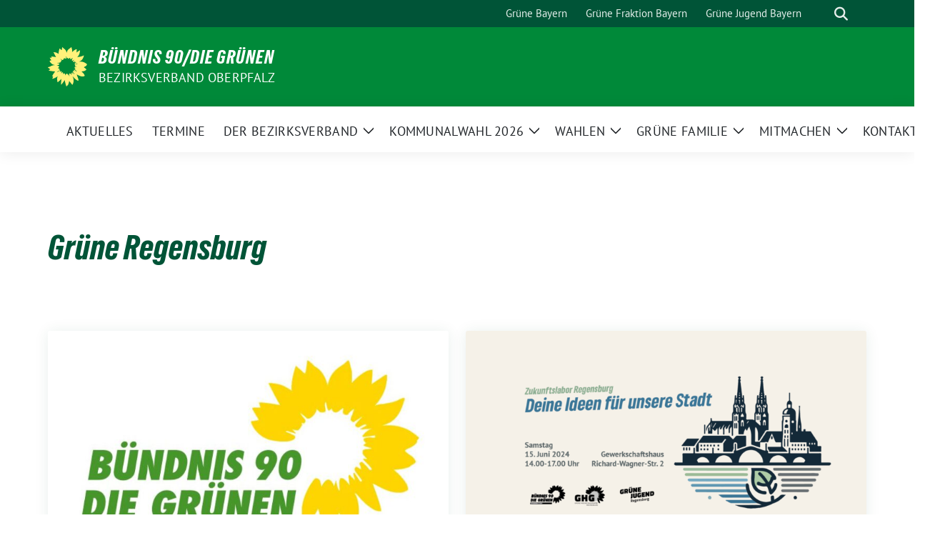

--- FILE ---
content_type: text/html; charset=UTF-8
request_url: https://gruene-oberpfalz.de/tag/gruene-regensburg/
body_size: 13758
content:
<!doctype html>
<html lang="de" class="theme--default">

<head>
	<meta charset="UTF-8">
	<meta name="viewport" content="width=device-width, initial-scale=1">
	<link rel="profile" href="https://gmpg.org/xfn/11">
	
<!-- Facebook Meta Tags -->
<meta property="og:url" content="https://gruene-oberpfalz.de/2024/07/31/regensburger-gruene-moechten-wieder-stefan-schmidt-im-bundestag/">
<meta property="og:type" content="website">
<meta property="og:title" content="Regensburger Grüne möchten wieder Stefan Schmidt im Bundestag">
<meta property="og:description" content="PRESSEMITTEILUNG Der Kreisverband Regensburg-Stadt hat am vergangenen Freitag Stefan Schmidt mit großer Mehrheit das Votum für eine erneute Direktkandidatur zum Deutschen Bundestag erteilt. Die Sprecher*innen Oliver Groth und Helene Sigloch [&hellip;]">
<meta property="og:image" content="https://gruene-oberpfalz.de/wp-content/uploads/sites/2/2024/07/Logo-KV-400x241.jpg">

<!-- Twitter Meta Tags -->
<meta name="twitter:card" content="summary_large_image">
<meta property="twitter:domain" content="https://gruene-oberpfalz.de">
<meta property="twitter:url" content="https://gruene-oberpfalz.de/2024/07/31/regensburger-gruene-moechten-wieder-stefan-schmidt-im-bundestag/">
<meta name="twitter:title" content="Regensburger Grüne möchten wieder Stefan Schmidt im Bundestag">
<meta name="twitter:description" content="PRESSEMITTEILUNG Der Kreisverband Regensburg-Stadt hat am vergangenen Freitag Stefan Schmidt mit großer Mehrheit das Votum für eine erneute Direktkandidatur zum Deutschen Bundestag erteilt. Die Sprecher*innen Oliver Groth und Helene Sigloch [&hellip;]">
<meta name="twitter:image" content="https://gruene-oberpfalz.de/wp-content/uploads/sites/2/2024/07/Logo-KV-400x241.jpg">

<meta property="og:site_name" content="BÜNDNIS 90/DIE GRÜNEN">
<script type="application/ld+json">
			{
			"@context" : "https://schema.org",
			"@type" : "WebSite",
			"name" : "BÜNDNIS 90/DIE GRÜNEN",
			"url" : "https://gruene-oberpfalz.de"
			}
			</script>
	<title>Grüne Regensburg &#8211; BÜNDNIS 90/DIE GRÜNEN</title>
<meta name='robots' content='max-image-preview:large' />
	<style>img:is([sizes="auto" i], [sizes^="auto," i]) { contain-intrinsic-size: 3000px 1500px }</style>
	<link rel="alternate" type="application/rss+xml" title="BÜNDNIS 90/DIE GRÜNEN &raquo; Feed" href="https://gruene-oberpfalz.de/feed/" />
<link rel="alternate" type="application/rss+xml" title="BÜNDNIS 90/DIE GRÜNEN &raquo; Kommentar-Feed" href="https://gruene-oberpfalz.de/comments/feed/" />
<link rel="alternate" type="application/rss+xml" title="BÜNDNIS 90/DIE GRÜNEN &raquo; Grüne Regensburg Schlagwort-Feed" href="https://gruene-oberpfalz.de/tag/gruene-regensburg/feed/" />
<script>
window._wpemojiSettings = {"baseUrl":"https:\/\/s.w.org\/images\/core\/emoji\/16.0.1\/72x72\/","ext":".png","svgUrl":"https:\/\/s.w.org\/images\/core\/emoji\/16.0.1\/svg\/","svgExt":".svg","source":{"concatemoji":"https:\/\/gruene-oberpfalz.de\/wp-includes\/js\/wp-emoji-release.min.js?ver=aa77cbe7486b7fcb54ffaaf7f0e0e845"}};
/*! This file is auto-generated */
!function(s,n){var o,i,e;function c(e){try{var t={supportTests:e,timestamp:(new Date).valueOf()};sessionStorage.setItem(o,JSON.stringify(t))}catch(e){}}function p(e,t,n){e.clearRect(0,0,e.canvas.width,e.canvas.height),e.fillText(t,0,0);var t=new Uint32Array(e.getImageData(0,0,e.canvas.width,e.canvas.height).data),a=(e.clearRect(0,0,e.canvas.width,e.canvas.height),e.fillText(n,0,0),new Uint32Array(e.getImageData(0,0,e.canvas.width,e.canvas.height).data));return t.every(function(e,t){return e===a[t]})}function u(e,t){e.clearRect(0,0,e.canvas.width,e.canvas.height),e.fillText(t,0,0);for(var n=e.getImageData(16,16,1,1),a=0;a<n.data.length;a++)if(0!==n.data[a])return!1;return!0}function f(e,t,n,a){switch(t){case"flag":return n(e,"\ud83c\udff3\ufe0f\u200d\u26a7\ufe0f","\ud83c\udff3\ufe0f\u200b\u26a7\ufe0f")?!1:!n(e,"\ud83c\udde8\ud83c\uddf6","\ud83c\udde8\u200b\ud83c\uddf6")&&!n(e,"\ud83c\udff4\udb40\udc67\udb40\udc62\udb40\udc65\udb40\udc6e\udb40\udc67\udb40\udc7f","\ud83c\udff4\u200b\udb40\udc67\u200b\udb40\udc62\u200b\udb40\udc65\u200b\udb40\udc6e\u200b\udb40\udc67\u200b\udb40\udc7f");case"emoji":return!a(e,"\ud83e\udedf")}return!1}function g(e,t,n,a){var r="undefined"!=typeof WorkerGlobalScope&&self instanceof WorkerGlobalScope?new OffscreenCanvas(300,150):s.createElement("canvas"),o=r.getContext("2d",{willReadFrequently:!0}),i=(o.textBaseline="top",o.font="600 32px Arial",{});return e.forEach(function(e){i[e]=t(o,e,n,a)}),i}function t(e){var t=s.createElement("script");t.src=e,t.defer=!0,s.head.appendChild(t)}"undefined"!=typeof Promise&&(o="wpEmojiSettingsSupports",i=["flag","emoji"],n.supports={everything:!0,everythingExceptFlag:!0},e=new Promise(function(e){s.addEventListener("DOMContentLoaded",e,{once:!0})}),new Promise(function(t){var n=function(){try{var e=JSON.parse(sessionStorage.getItem(o));if("object"==typeof e&&"number"==typeof e.timestamp&&(new Date).valueOf()<e.timestamp+604800&&"object"==typeof e.supportTests)return e.supportTests}catch(e){}return null}();if(!n){if("undefined"!=typeof Worker&&"undefined"!=typeof OffscreenCanvas&&"undefined"!=typeof URL&&URL.createObjectURL&&"undefined"!=typeof Blob)try{var e="postMessage("+g.toString()+"("+[JSON.stringify(i),f.toString(),p.toString(),u.toString()].join(",")+"));",a=new Blob([e],{type:"text/javascript"}),r=new Worker(URL.createObjectURL(a),{name:"wpTestEmojiSupports"});return void(r.onmessage=function(e){c(n=e.data),r.terminate(),t(n)})}catch(e){}c(n=g(i,f,p,u))}t(n)}).then(function(e){for(var t in e)n.supports[t]=e[t],n.supports.everything=n.supports.everything&&n.supports[t],"flag"!==t&&(n.supports.everythingExceptFlag=n.supports.everythingExceptFlag&&n.supports[t]);n.supports.everythingExceptFlag=n.supports.everythingExceptFlag&&!n.supports.flag,n.DOMReady=!1,n.readyCallback=function(){n.DOMReady=!0}}).then(function(){return e}).then(function(){var e;n.supports.everything||(n.readyCallback(),(e=n.source||{}).concatemoji?t(e.concatemoji):e.wpemoji&&e.twemoji&&(t(e.twemoji),t(e.wpemoji)))}))}((window,document),window._wpemojiSettings);
</script>
<style id='wp-emoji-styles-inline-css'>

	img.wp-smiley, img.emoji {
		display: inline !important;
		border: none !important;
		box-shadow: none !important;
		height: 1em !important;
		width: 1em !important;
		margin: 0 0.07em !important;
		vertical-align: -0.1em !important;
		background: none !important;
		padding: 0 !important;
	}
</style>
<link rel='stylesheet' id='wp-block-library-css' href='https://gruene-oberpfalz.de/wp-includes/css/dist/block-library/style.min.css?ver=aa77cbe7486b7fcb54ffaaf7f0e0e845' media='all' />
<style id='global-styles-inline-css'>
:root{--wp--preset--aspect-ratio--square: 1;--wp--preset--aspect-ratio--4-3: 4/3;--wp--preset--aspect-ratio--3-4: 3/4;--wp--preset--aspect-ratio--3-2: 3/2;--wp--preset--aspect-ratio--2-3: 2/3;--wp--preset--aspect-ratio--16-9: 16/9;--wp--preset--aspect-ratio--9-16: 9/16;--wp--preset--color--black: #000000;--wp--preset--color--cyan-bluish-gray: #abb8c3;--wp--preset--color--white: #ffffff;--wp--preset--color--pale-pink: #f78da7;--wp--preset--color--vivid-red: #cf2e2e;--wp--preset--color--luminous-vivid-orange: #ff6900;--wp--preset--color--luminous-vivid-amber: #fcb900;--wp--preset--color--light-green-cyan: #7bdcb5;--wp--preset--color--vivid-green-cyan: #00d084;--wp--preset--color--pale-cyan-blue: #8ed1fc;--wp--preset--color--vivid-cyan-blue: #0693e3;--wp--preset--color--vivid-purple: #9b51e0;--wp--preset--color--himmel: #0BA1DD;--wp--preset--color--tanne: #005437;--wp--preset--color--klee: #008939;--wp--preset--color--klee-700: #006E2E;--wp--preset--color--grashalm: #8ABD24;--wp--preset--color--sonne: #FFF17A;--wp--preset--color--sand: #F5F1E9;--wp--preset--color--gray: #EFF2ED;--wp--preset--gradient--vivid-cyan-blue-to-vivid-purple: linear-gradient(135deg,rgba(6,147,227,1) 0%,rgb(155,81,224) 100%);--wp--preset--gradient--light-green-cyan-to-vivid-green-cyan: linear-gradient(135deg,rgb(122,220,180) 0%,rgb(0,208,130) 100%);--wp--preset--gradient--luminous-vivid-amber-to-luminous-vivid-orange: linear-gradient(135deg,rgba(252,185,0,1) 0%,rgba(255,105,0,1) 100%);--wp--preset--gradient--luminous-vivid-orange-to-vivid-red: linear-gradient(135deg,rgba(255,105,0,1) 0%,rgb(207,46,46) 100%);--wp--preset--gradient--very-light-gray-to-cyan-bluish-gray: linear-gradient(135deg,rgb(238,238,238) 0%,rgb(169,184,195) 100%);--wp--preset--gradient--cool-to-warm-spectrum: linear-gradient(135deg,rgb(74,234,220) 0%,rgb(151,120,209) 20%,rgb(207,42,186) 40%,rgb(238,44,130) 60%,rgb(251,105,98) 80%,rgb(254,248,76) 100%);--wp--preset--gradient--blush-light-purple: linear-gradient(135deg,rgb(255,206,236) 0%,rgb(152,150,240) 100%);--wp--preset--gradient--blush-bordeaux: linear-gradient(135deg,rgb(254,205,165) 0%,rgb(254,45,45) 50%,rgb(107,0,62) 100%);--wp--preset--gradient--luminous-dusk: linear-gradient(135deg,rgb(255,203,112) 0%,rgb(199,81,192) 50%,rgb(65,88,208) 100%);--wp--preset--gradient--pale-ocean: linear-gradient(135deg,rgb(255,245,203) 0%,rgb(182,227,212) 50%,rgb(51,167,181) 100%);--wp--preset--gradient--electric-grass: linear-gradient(135deg,rgb(202,248,128) 0%,rgb(113,206,126) 100%);--wp--preset--gradient--midnight: linear-gradient(135deg,rgb(2,3,129) 0%,rgb(40,116,252) 100%);--wp--preset--font-size--small: 13px;--wp--preset--font-size--medium: clamp(14px, 0.875rem + ((1vw - 3.2px) * 0.682), 20px);--wp--preset--font-size--large: clamp(22.041px, 1.378rem + ((1vw - 3.2px) * 1.586), 36px);--wp--preset--font-size--x-large: clamp(25.014px, 1.563rem + ((1vw - 3.2px) * 1.93), 42px);--wp--preset--font-family--pt-sans: "PT Sans", sans-serif;--wp--preset--font-family--gruenetypeneue: "GruenType Neue", sans-serif;--wp--preset--spacing--20: 0.44rem;--wp--preset--spacing--30: 0.67rem;--wp--preset--spacing--40: 1rem;--wp--preset--spacing--50: 1.5rem;--wp--preset--spacing--60: 2.25rem;--wp--preset--spacing--70: 3.38rem;--wp--preset--spacing--80: 5.06rem;--wp--preset--shadow--natural: 6px 6px 9px rgba(0, 0, 0, 0.2);--wp--preset--shadow--deep: 12px 12px 50px rgba(0, 0, 0, 0.4);--wp--preset--shadow--sharp: 6px 6px 0px rgba(0, 0, 0, 0.2);--wp--preset--shadow--outlined: 6px 6px 0px -3px rgba(255, 255, 255, 1), 6px 6px rgba(0, 0, 0, 1);--wp--preset--shadow--crisp: 6px 6px 0px rgba(0, 0, 0, 1);}:root { --wp--style--global--content-size: 900px;--wp--style--global--wide-size: 1200px; }:where(body) { margin: 0; }.wp-site-blocks > .alignleft { float: left; margin-right: 2em; }.wp-site-blocks > .alignright { float: right; margin-left: 2em; }.wp-site-blocks > .aligncenter { justify-content: center; margin-left: auto; margin-right: auto; }:where(.is-layout-flex){gap: 0.5em;}:where(.is-layout-grid){gap: 0.5em;}.is-layout-flow > .alignleft{float: left;margin-inline-start: 0;margin-inline-end: 2em;}.is-layout-flow > .alignright{float: right;margin-inline-start: 2em;margin-inline-end: 0;}.is-layout-flow > .aligncenter{margin-left: auto !important;margin-right: auto !important;}.is-layout-constrained > .alignleft{float: left;margin-inline-start: 0;margin-inline-end: 2em;}.is-layout-constrained > .alignright{float: right;margin-inline-start: 2em;margin-inline-end: 0;}.is-layout-constrained > .aligncenter{margin-left: auto !important;margin-right: auto !important;}.is-layout-constrained > :where(:not(.alignleft):not(.alignright):not(.alignfull)){max-width: var(--wp--style--global--content-size);margin-left: auto !important;margin-right: auto !important;}.is-layout-constrained > .alignwide{max-width: var(--wp--style--global--wide-size);}body .is-layout-flex{display: flex;}.is-layout-flex{flex-wrap: wrap;align-items: center;}.is-layout-flex > :is(*, div){margin: 0;}body .is-layout-grid{display: grid;}.is-layout-grid > :is(*, div){margin: 0;}body{font-family: var(--wp--preset--font-family--pt-sans);font-weight: 400;padding-top: 0px;padding-right: 0px;padding-bottom: 0px;padding-left: 0px;}a:where(:not(.wp-element-button)){text-decoration: underline;}h1{color: var(--wp--preset--color--tanne);font-family: var(--wp--preset--font-family--gruenetypeneue);font-weight: 400;}h2{font-family: var(--wp--preset--font-family--gruenetypeneue);font-weight: 400;}:root :where(.wp-element-button, .wp-block-button__link){background-color: #32373c;border-width: 0;color: #fff;font-family: inherit;font-size: inherit;line-height: inherit;padding: calc(0.667em + 2px) calc(1.333em + 2px);text-decoration: none;}.has-black-color{color: var(--wp--preset--color--black) !important;}.has-cyan-bluish-gray-color{color: var(--wp--preset--color--cyan-bluish-gray) !important;}.has-white-color{color: var(--wp--preset--color--white) !important;}.has-pale-pink-color{color: var(--wp--preset--color--pale-pink) !important;}.has-vivid-red-color{color: var(--wp--preset--color--vivid-red) !important;}.has-luminous-vivid-orange-color{color: var(--wp--preset--color--luminous-vivid-orange) !important;}.has-luminous-vivid-amber-color{color: var(--wp--preset--color--luminous-vivid-amber) !important;}.has-light-green-cyan-color{color: var(--wp--preset--color--light-green-cyan) !important;}.has-vivid-green-cyan-color{color: var(--wp--preset--color--vivid-green-cyan) !important;}.has-pale-cyan-blue-color{color: var(--wp--preset--color--pale-cyan-blue) !important;}.has-vivid-cyan-blue-color{color: var(--wp--preset--color--vivid-cyan-blue) !important;}.has-vivid-purple-color{color: var(--wp--preset--color--vivid-purple) !important;}.has-himmel-color{color: var(--wp--preset--color--himmel) !important;}.has-tanne-color{color: var(--wp--preset--color--tanne) !important;}.has-klee-color{color: var(--wp--preset--color--klee) !important;}.has-klee-700-color{color: var(--wp--preset--color--klee-700) !important;}.has-grashalm-color{color: var(--wp--preset--color--grashalm) !important;}.has-sonne-color{color: var(--wp--preset--color--sonne) !important;}.has-sand-color{color: var(--wp--preset--color--sand) !important;}.has-gray-color{color: var(--wp--preset--color--gray) !important;}.has-black-background-color{background-color: var(--wp--preset--color--black) !important;}.has-cyan-bluish-gray-background-color{background-color: var(--wp--preset--color--cyan-bluish-gray) !important;}.has-white-background-color{background-color: var(--wp--preset--color--white) !important;}.has-pale-pink-background-color{background-color: var(--wp--preset--color--pale-pink) !important;}.has-vivid-red-background-color{background-color: var(--wp--preset--color--vivid-red) !important;}.has-luminous-vivid-orange-background-color{background-color: var(--wp--preset--color--luminous-vivid-orange) !important;}.has-luminous-vivid-amber-background-color{background-color: var(--wp--preset--color--luminous-vivid-amber) !important;}.has-light-green-cyan-background-color{background-color: var(--wp--preset--color--light-green-cyan) !important;}.has-vivid-green-cyan-background-color{background-color: var(--wp--preset--color--vivid-green-cyan) !important;}.has-pale-cyan-blue-background-color{background-color: var(--wp--preset--color--pale-cyan-blue) !important;}.has-vivid-cyan-blue-background-color{background-color: var(--wp--preset--color--vivid-cyan-blue) !important;}.has-vivid-purple-background-color{background-color: var(--wp--preset--color--vivid-purple) !important;}.has-himmel-background-color{background-color: var(--wp--preset--color--himmel) !important;}.has-tanne-background-color{background-color: var(--wp--preset--color--tanne) !important;}.has-klee-background-color{background-color: var(--wp--preset--color--klee) !important;}.has-klee-700-background-color{background-color: var(--wp--preset--color--klee-700) !important;}.has-grashalm-background-color{background-color: var(--wp--preset--color--grashalm) !important;}.has-sonne-background-color{background-color: var(--wp--preset--color--sonne) !important;}.has-sand-background-color{background-color: var(--wp--preset--color--sand) !important;}.has-gray-background-color{background-color: var(--wp--preset--color--gray) !important;}.has-black-border-color{border-color: var(--wp--preset--color--black) !important;}.has-cyan-bluish-gray-border-color{border-color: var(--wp--preset--color--cyan-bluish-gray) !important;}.has-white-border-color{border-color: var(--wp--preset--color--white) !important;}.has-pale-pink-border-color{border-color: var(--wp--preset--color--pale-pink) !important;}.has-vivid-red-border-color{border-color: var(--wp--preset--color--vivid-red) !important;}.has-luminous-vivid-orange-border-color{border-color: var(--wp--preset--color--luminous-vivid-orange) !important;}.has-luminous-vivid-amber-border-color{border-color: var(--wp--preset--color--luminous-vivid-amber) !important;}.has-light-green-cyan-border-color{border-color: var(--wp--preset--color--light-green-cyan) !important;}.has-vivid-green-cyan-border-color{border-color: var(--wp--preset--color--vivid-green-cyan) !important;}.has-pale-cyan-blue-border-color{border-color: var(--wp--preset--color--pale-cyan-blue) !important;}.has-vivid-cyan-blue-border-color{border-color: var(--wp--preset--color--vivid-cyan-blue) !important;}.has-vivid-purple-border-color{border-color: var(--wp--preset--color--vivid-purple) !important;}.has-himmel-border-color{border-color: var(--wp--preset--color--himmel) !important;}.has-tanne-border-color{border-color: var(--wp--preset--color--tanne) !important;}.has-klee-border-color{border-color: var(--wp--preset--color--klee) !important;}.has-klee-700-border-color{border-color: var(--wp--preset--color--klee-700) !important;}.has-grashalm-border-color{border-color: var(--wp--preset--color--grashalm) !important;}.has-sonne-border-color{border-color: var(--wp--preset--color--sonne) !important;}.has-sand-border-color{border-color: var(--wp--preset--color--sand) !important;}.has-gray-border-color{border-color: var(--wp--preset--color--gray) !important;}.has-vivid-cyan-blue-to-vivid-purple-gradient-background{background: var(--wp--preset--gradient--vivid-cyan-blue-to-vivid-purple) !important;}.has-light-green-cyan-to-vivid-green-cyan-gradient-background{background: var(--wp--preset--gradient--light-green-cyan-to-vivid-green-cyan) !important;}.has-luminous-vivid-amber-to-luminous-vivid-orange-gradient-background{background: var(--wp--preset--gradient--luminous-vivid-amber-to-luminous-vivid-orange) !important;}.has-luminous-vivid-orange-to-vivid-red-gradient-background{background: var(--wp--preset--gradient--luminous-vivid-orange-to-vivid-red) !important;}.has-very-light-gray-to-cyan-bluish-gray-gradient-background{background: var(--wp--preset--gradient--very-light-gray-to-cyan-bluish-gray) !important;}.has-cool-to-warm-spectrum-gradient-background{background: var(--wp--preset--gradient--cool-to-warm-spectrum) !important;}.has-blush-light-purple-gradient-background{background: var(--wp--preset--gradient--blush-light-purple) !important;}.has-blush-bordeaux-gradient-background{background: var(--wp--preset--gradient--blush-bordeaux) !important;}.has-luminous-dusk-gradient-background{background: var(--wp--preset--gradient--luminous-dusk) !important;}.has-pale-ocean-gradient-background{background: var(--wp--preset--gradient--pale-ocean) !important;}.has-electric-grass-gradient-background{background: var(--wp--preset--gradient--electric-grass) !important;}.has-midnight-gradient-background{background: var(--wp--preset--gradient--midnight) !important;}.has-small-font-size{font-size: var(--wp--preset--font-size--small) !important;}.has-medium-font-size{font-size: var(--wp--preset--font-size--medium) !important;}.has-large-font-size{font-size: var(--wp--preset--font-size--large) !important;}.has-x-large-font-size{font-size: var(--wp--preset--font-size--x-large) !important;}.has-pt-sans-font-family{font-family: var(--wp--preset--font-family--pt-sans) !important;}.has-gruenetypeneue-font-family{font-family: var(--wp--preset--font-family--gruenetypeneue) !important;}
:root :where(.wp-block-button .wp-block-button__link){background-color: var(--wp--preset--color--klee);color: var(--wp--preset--color--white);}
:where(.wp-block-post-template.is-layout-flex){gap: 1.25em;}:where(.wp-block-post-template.is-layout-grid){gap: 1.25em;}
:where(.wp-block-columns.is-layout-flex){gap: 2em;}:where(.wp-block-columns.is-layout-grid){gap: 2em;}
:root :where(.wp-block-pullquote){font-size: clamp(0.984em, 0.984rem + ((1vw - 0.2em) * 0.938), 1.5em);line-height: 1.6;}
:root :where(.wp-block-heading){font-weight: 400;}
</style>
<link rel='stylesheet' id='contact-form-7-css' href='https://gruene-oberpfalz.de/wp-content/plugins/contact-form-7/includes/css/styles.css?ver=6.1.3' media='all' />
<link rel='stylesheet' id='sunflower-style-css' href='https://gruene-oberpfalz.de/wp-content/themes/sunflower/style.css?ver=2.2.13' media='all' />
<link rel='stylesheet' id='child-style-css' href='https://gruene-oberpfalz.de/wp-content/themes/sunflower-child/style.css?ver=1.0.0' media='all' />
<link rel='stylesheet' id='lightbox-css' href='https://gruene-oberpfalz.de/wp-content/themes/sunflower/assets/vndr/lightbox2/dist/css/lightbox.min.css?ver=4.3.0' media='all' />
<script src="https://gruene-oberpfalz.de/wp-includes/js/jquery/jquery.min.js?ver=3.7.1" id="jquery-core-js"></script>
<script src="https://gruene-oberpfalz.de/wp-includes/js/jquery/jquery-migrate.min.js?ver=3.4.1" id="jquery-migrate-js"></script>
<link rel="https://api.w.org/" href="https://gruene-oberpfalz.de/wp-json/" /><link rel="alternate" title="JSON" type="application/json" href="https://gruene-oberpfalz.de/wp-json/wp/v2/tags/89" /><link rel="EditURI" type="application/rsd+xml" title="RSD" href="https://gruene-oberpfalz.de/xmlrpc.php?rsd" />
<style class='wp-fonts-local'>
@font-face{font-family:"PT Sans";font-style:normal;font-weight:400;font-display:fallback;src:url('https://gruene-oberpfalz.de/wp-content/themes/sunflower/assets/fonts/pt-sans-v17-latin_latin-ext-regular.woff2') format('woff2'), url('https://gruene-oberpfalz.de/wp-content/themes/sunflower/assets/fonts/pt-sans-v17-latin_latin-ext-regular.ttf') format('truetype');font-stretch:normal;}
@font-face{font-family:"PT Sans";font-style:italic;font-weight:400;font-display:fallback;src:url('https://gruene-oberpfalz.de/wp-content/themes/sunflower/assets/fonts/pt-sans-v17-latin_latin-ext-italic.woff2') format('woff2'), url('https://gruene-oberpfalz.de/wp-content/themes/sunflower/assets/fonts/pt-sans-v17-latin_latin-ext-italic.ttf') format('truetype');font-stretch:normal;}
@font-face{font-family:"PT Sans";font-style:normal;font-weight:700;font-display:fallback;src:url('https://gruene-oberpfalz.de/wp-content/themes/sunflower/assets/fonts/pt-sans-v17-latin_latin-ext-700.woff2') format('woff2'), url('https://gruene-oberpfalz.de/wp-content/themes/sunflower/assets/fonts/pt-sans-v17-latin_latin-ext-700.ttf') format('truetype');font-stretch:normal;}
@font-face{font-family:"PT Sans";font-style:italic;font-weight:700;font-display:fallback;src:url('https://gruene-oberpfalz.de/wp-content/themes/sunflower/assets/fonts/pt-sans-v17-latin_latin-ext-700italic.woff2') format('woff2'), url('https://gruene-oberpfalz.de/wp-content/themes/sunflower/assets/fonts/pt-sans-v17-latin_latin-ext-700italic.ttf') format('truetype');font-stretch:normal;}
@font-face{font-family:"GruenType Neue";font-style:normal;font-weight:400;font-display:block;src:url('https://gruene-oberpfalz.de/wp-content/themes/sunflower/assets/fonts/GrueneTypeNeue-Regular.woff2') format('woff2'), url('https://gruene-oberpfalz.de/wp-content/themes/sunflower/assets/fonts/GrueneTypeNeue-Regular.woff') format('woff');font-stretch:normal;}
</style>
<link rel="icon" href="https://gruene-oberpfalz.de/wp-content/themes/sunflower/assets/img/favicon.ico" sizes="32x32" />
<link rel="icon" href="https://gruene-oberpfalz.de/wp-content/themes/sunflower/assets/img/sunflower-192.png" sizes="192x192" />
<link rel="apple-touch-icon" href="https://gruene-oberpfalz.de/wp-content/themes/sunflower/assets/img/sunflower-180.png" />
<meta name="msapplication-TileImage" content="https://gruene-oberpfalz.de/wp-content/themes/sunflower/assets/img/sunflower-270.png" />
</head>

<body data-rsssl=1 class="archive tag tag-gruene-regensburg tag-89 wp-embed-responsive wp-theme-sunflower wp-child-theme-sunflower-child hfeed">
		<div id="page" class="site">
		<a class="skip-link screen-reader-text" href="#primary">Weiter zum Inhalt</a>

		<header id="masthead" class="site-header">

		<nav class="navbar navbar-top d-none d-lg-block navbar-expand-lg navbar-dark p-0 topmenu">
			<div class="container">
				<button class="navbar-toggler" type="button" data-bs-toggle="collapse" data-bs-target="#topmenu-container" aria-controls="topmenu-container" aria-expanded="false" aria-label="Toggle navigation">
					<span class="navbar-toggler-icon"></span>
				</button>
				<div class="collapse navbar-collapse justify-content-between" id="topmenu-container">
					<div class="social-media-profiles d-none d-md-flex"></div>						<div class="d-flex">
							<ul id="topmenu" class="navbar-nav small" itemscope itemtype="http://www.schema.org/SiteNavigationElement"><li  id="menu-item-7977" class="menu-item menu-item-type-custom menu-item-object-custom menu-item-7977 nav-item"><a itemprop="url" href="https://www.gruene-bayern.de/" class="nav-link"><span itemprop="name">Grüne Bayern</span></a></li>
<li  id="menu-item-7978" class="menu-item menu-item-type-custom menu-item-object-custom menu-item-7978 nav-item"><a itemprop="url" href="https://www.gruene-fraktion-bayern.de/" class="nav-link"><span itemprop="name">Grüne Fraktion Bayern</span></a></li>
<li  id="menu-item-7979" class="menu-item menu-item-type-custom menu-item-object-custom menu-item-7979 nav-item"><a itemprop="url" href="https://gruene-jugend-bayern.de/" class="nav-link"><span itemprop="name">Grüne Jugend Bayern</span></a></li>
</ul>							<form class="form-inline my-2 my-md-0 search d-flex" action="https://gruene-oberpfalz.de">
								<label for="topbar-search" class="visually-hidden">Suche</label>
								<input id="topbar-search" class="form-control form-control-sm topbar-search-q" name="s" type="text" placeholder="Suche" aria-label="Suche"
									value=""
								>
								<input type="submit" class="d-none" value="Suche" aria-label="Suche">
							</form>
							<button class="show-search me-3" title="zeige Suche" aria-label="zeige Suche">
								<i class="fas fa-search"></i>
							</button>
						</div>
				</div>
			</div>
		</nav>

		<div class="container-fluid bloginfo bg-primary">
			<div class="container d-flex align-items-center">
				<div class="img-container
				sunflower-logo				">
					<a href="https://gruene-oberpfalz.de" rel="home" aria-current="page" title="BÜNDNIS 90/DIE GRÜNEN"><img src="https://gruene-oberpfalz.de/wp-content/themes/sunflower/assets/img/sunflower.svg" class="" alt="Logo"></a>				</div>
				<div>
					<a href="https://gruene-oberpfalz.de" class="d-block h5 text-white bloginfo-name no-link">
						BÜNDNIS 90/DIE GRÜNEN					</a>
					<a href="https://gruene-oberpfalz.de" class="d-block text-white mb-0 bloginfo-description no-link">
						Bezirksverband Oberpfalz					</a>
				</div>
			</div>
		</div>

</header><!-- #masthead -->

		<div id="navbar-sticky-detector"></div>
	<nav class="navbar navbar-main navbar-expand-lg navbar-light bg-white">
		<div class="container">
			<a class="navbar-brand" href="https://gruene-oberpfalz.de"><img src="https://gruene-oberpfalz.de/wp-content/themes/sunflower/assets/img/sunflower.svg" class="sunflower-logo" alt="Sonnenblume - Logo" title="BÜNDNIS 90/DIE GRÜNEN"></a>			
			

			<button class="navbar-toggler collapsed" type="button" data-bs-toggle="collapse" data-bs-target="#mainmenu-container" aria-controls="mainmenu" aria-expanded="false" aria-label="Toggle navigation">
				<i class="fas fa-times close"></i>
				<i class="fas fa-bars open"></i>
			</button>

			<div class="collapse navbar-collapse" id="mainmenu-container">
				<ul id="mainmenu" class="navbar-nav mr-auto" itemscope itemtype="http://www.schema.org/SiteNavigationElement"><li  id="menu-item-10448" class="menu-item menu-item-type-post_type menu-item-object-page menu-item-10448 nav-item"><a itemprop="url" href="https://gruene-oberpfalz.de/aktuelles/" class="nav-link"><span itemprop="name">Aktuelles</span></a></li>
<li  id="menu-item-10275" class="menu-item menu-item-type-custom menu-item-object-custom menu-item-10275 nav-item"><a itemprop="url" href="https://gruene-oberpfalz.de/termine/" class="nav-link"><span itemprop="name">Termine</span></a></li>
<li  id="menu-item-10441" class="menu-item menu-item-type-post_type menu-item-object-page menu-item-has-children dropdown menu-item-10441 nav-item"><a href="https://gruene-oberpfalz.de/partei-strukturen/" data-toggle="dropdown" aria-expanded="false" class="dropdown-toggle nav-link" id="menu-item-dropdown-10441"><span itemprop="name">Der Bezirksverband</span></a>
					<button class="toggle submenu-expand submenu-opener" data-toggle-target="dropdown" data-bs-toggle="dropdown" aria-expanded="false">
						<span class="screen-reader-text">Zeige Untermenü</span>
					</button>
<div class="dropdown-menu dropdown-menu-level-0"><ul aria-labelledby="menu-item-dropdown-10441">
	<li  id="menu-item-64" class="menu-item menu-item-type-post_type menu-item-object-page menu-item-64 nav-item"><a itemprop="url" href="https://gruene-oberpfalz.de/beispiel-seite/vorstand/" class="dropdown-item"><span itemprop="name">Bezirksvorstand</span></a></li>
	<li  id="menu-item-62" class="menu-item menu-item-type-post_type menu-item-object-page menu-item-62 nav-item"><a itemprop="url" href="https://gruene-oberpfalz.de/beispiel-seite/mandatstraeger/" class="dropdown-item"><span itemprop="name">Mandatsträger*innen aus der Oberpfalz</span></a></li>
	<li  id="menu-item-9545" class="menu-item menu-item-type-post_type menu-item-object-page menu-item-9545 nav-item"><a itemprop="url" href="https://gruene-oberpfalz.de/kreisverbaende-2/" class="dropdown-item"><span itemprop="name">Unsere Kreisverbände</span></a></li>
	<li  id="menu-item-2387" class="menu-item menu-item-type-post_type menu-item-object-page menu-item-2387 nav-item"><a itemprop="url" href="https://gruene-oberpfalz.de/satzung/" class="dropdown-item"><span itemprop="name">Satzung</span></a></li>
</ul></div>
</li>
<li  id="menu-item-10442" class="menu-item menu-item-type-post_type menu-item-object-page menu-item-has-children dropdown menu-item-10442 nav-item"><a href="https://gruene-oberpfalz.de/kommunalwahl-2026/" data-toggle="dropdown" aria-expanded="false" class="dropdown-toggle nav-link" id="menu-item-dropdown-10442"><span itemprop="name">Kommunalwahl 2026</span></a>
					<button class="toggle submenu-expand submenu-opener" data-toggle-target="dropdown" data-bs-toggle="dropdown" aria-expanded="false">
						<span class="screen-reader-text">Zeige Untermenü</span>
					</button>
<div class="dropdown-menu dropdown-menu-level-0"><ul aria-labelledby="menu-item-dropdown-10442">
	<li  id="menu-item-9940" class="menu-item menu-item-type-post_type menu-item-object-page menu-item-9940 nav-item"><a itemprop="url" href="https://gruene-oberpfalz.de/wahlen/kommunalwahl-2026/" class="dropdown-item"><span itemprop="name">Mach mit!</span></a></li>
	<li  id="menu-item-10452" class="menu-item menu-item-type-post_type menu-item-object-page menu-item-10452 nav-item"><a itemprop="url" href="https://gruene-oberpfalz.de/spitzenkandidatinnen/" class="dropdown-item"><span itemprop="name">Spitzenkandidat*innen</span></a></li>
</ul></div>
</li>
<li  id="menu-item-7490" class="menu-item menu-item-type-post_type menu-item-object-page menu-item-has-children dropdown menu-item-7490 nav-item"><a href="https://gruene-oberpfalz.de/wahlen/" data-toggle="dropdown" aria-expanded="false" class="dropdown-toggle nav-link" id="menu-item-dropdown-7490"><span itemprop="name">Wahlen</span></a>
					<button class="toggle submenu-expand submenu-opener" data-toggle-target="dropdown" data-bs-toggle="dropdown" aria-expanded="false">
						<span class="screen-reader-text">Zeige Untermenü</span>
					</button>
<div class="dropdown-menu dropdown-menu-level-0"><ul aria-labelledby="menu-item-dropdown-7490">
	<li  id="menu-item-9496" class="menu-item menu-item-type-post_type menu-item-object-page menu-item-9496 nav-item"><a itemprop="url" href="https://gruene-oberpfalz.de/wahlen/bundestagwahl-2025/" class="dropdown-item"><span itemprop="name">Bundestagswahl 2025</span></a></li>
	<li  id="menu-item-7492" class="menu-item menu-item-type-post_type menu-item-object-page menu-item-7492 nav-item"><a itemprop="url" href="https://gruene-oberpfalz.de/wahlen/landtagswahl-2023/" class="dropdown-item"><span itemprop="name">Landtagswahl 2023</span></a></li>
	<li  id="menu-item-7491" class="menu-item menu-item-type-post_type menu-item-object-page menu-item-7491 nav-item"><a itemprop="url" href="https://gruene-oberpfalz.de/wahlen/bezirkstagswahl-2023/" class="dropdown-item"><span itemprop="name">Bezirkswahl 2023</span></a></li>
	<li  id="menu-item-7493" class="menu-item menu-item-type-post_type menu-item-object-page menu-item-7493 nav-item"><a itemprop="url" href="https://gruene-oberpfalz.de/wahlen/bundestagswahl-2021/" class="dropdown-item"><span itemprop="name">Bundestagswahl 2021</span></a></li>
</ul></div>
</li>
<li  id="menu-item-10440" class="menu-item menu-item-type-post_type menu-item-object-page menu-item-has-children dropdown menu-item-10440 nav-item"><a href="https://gruene-oberpfalz.de/gruene-familie/" data-toggle="dropdown" aria-expanded="false" class="dropdown-toggle nav-link" id="menu-item-dropdown-10440"><span itemprop="name">Grüne Familie</span></a>
					<button class="toggle submenu-expand submenu-opener" data-toggle-target="dropdown" data-bs-toggle="dropdown" aria-expanded="false">
						<span class="screen-reader-text">Zeige Untermenü</span>
					</button>
<div class="dropdown-menu dropdown-menu-level-0"><ul aria-labelledby="menu-item-dropdown-10440">
	<li  id="menu-item-65" class="menu-item menu-item-type-custom menu-item-object-custom menu-item-65 nav-item"><a itemprop="url" href="http://www.gj-ostbayern.de" class="dropdown-item"><span itemprop="name">Grüne Jugend</span></a></li>
	<li  id="menu-item-66" class="menu-item menu-item-type-custom menu-item-object-custom menu-item-66 nav-item"><a itemprop="url" href="https://www.gruene-bayern.de/" class="dropdown-item"><span itemprop="name">Grüne Bayern</span></a></li>
	<li  id="menu-item-67" class="menu-item menu-item-type-custom menu-item-object-custom menu-item-67 nav-item"><a itemprop="url" href="https://www.gruene.de" class="dropdown-item"><span itemprop="name">Grüne Bund</span></a></li>
	<li  id="menu-item-68" class="menu-item menu-item-type-custom menu-item-object-custom menu-item-68 nav-item"><a itemprop="url" href="https://www.gruene.de/europa" class="dropdown-item"><span itemprop="name">Grüne Europa</span></a></li>
</ul></div>
</li>
<li  id="menu-item-10445" class="menu-item menu-item-type-post_type menu-item-object-page menu-item-has-children dropdown menu-item-10445 nav-item"><a href="https://gruene-oberpfalz.de/mitmachen-2/" data-toggle="dropdown" aria-expanded="false" class="dropdown-toggle nav-link" id="menu-item-dropdown-10445"><span itemprop="name">Mitmachen</span></a>
					<button class="toggle submenu-expand submenu-opener" data-toggle-target="dropdown" data-bs-toggle="dropdown" aria-expanded="false">
						<span class="screen-reader-text">Zeige Untermenü</span>
					</button>
<div class="dropdown-menu dropdown-menu-level-0"><ul aria-labelledby="menu-item-dropdown-10445">
	<li  id="menu-item-9702" class="menu-item menu-item-type-post_type menu-item-object-page menu-item-9702 nav-item"><a itemprop="url" href="https://gruene-oberpfalz.de/bildungsangebote/" class="dropdown-item"><span itemprop="name">Bildungsangebote</span></a></li>
	<li  id="menu-item-59" class="menu-item menu-item-type-post_type menu-item-object-page menu-item-59 nav-item"><a itemprop="url" href="https://gruene-oberpfalz.de/mitmachen/mitglied-werden/" class="dropdown-item"><span itemprop="name">Mitglied werden</span></a></li>
</ul></div>
</li>
<li  id="menu-item-1744" class="menu-item menu-item-type-post_type menu-item-object-page menu-item-1744 nav-item"><a itemprop="url" href="https://gruene-oberpfalz.de/geschaeftsstelle/" class="nav-link"><span itemprop="name">Kontakt</span></a></li>
</ul>
				<form class="form-inline my-2 mb-2 search d-block d-lg-none" action="https://gruene-oberpfalz.de">
					<input class="form-control form-control-sm topbar-search-q" name="s" type="text" placeholder="Suche" aria-label="Suche"
						value=""
					>
					<input type="submit" class="d-none" value="Suche" aria-label="Suche">

				</form>
			</div>
		</div>
	</nav>
	<div id="content" class="container">
		<div class="row">
			<div class="col-12">
				<main id="primary" class="site-main archive">
					
						<header class="page-header">
						<h1 class="page-title">Grüne Regensburg</h1>						</header><!-- .page-header -->

						
						<div class="archive-loop row" data-masonry='{"percentPosition": true }'>
								<div class="col-md-6">
<article id="post-9223" class="bg-white mb-4 has-shadow post-9223 post type-post status-publish format-standard has-post-thumbnail hentry category-allgemein tag-btw-2025 tag-gruene-regensburg tag-mdb-stefan-schmidt">
	<div class="">
					<div class="">
				<a href="https://gruene-oberpfalz.de/2024/07/31/regensburger-gruene-moechten-wieder-stefan-schmidt-im-bundestag/" aria-label="Post Thumbnail" rel="bookmark">
								<img width="768" height="463" src="https://gruene-oberpfalz.de/wp-content/uploads/sites/2/2024/07/Logo-KV-768x463.jpg" class="post-thumbnail wp-post-image" alt="Regensburger Grüne möchten wieder Stefan Schmidt im Bundestag" />

							</a>
			</div>
					<div class="p-45">
			<header class="entry-header mb-2">
								<h2 class="card-title h4 mb-3"><a href="https://gruene-oberpfalz.de/2024/07/31/regensburger-gruene-moechten-wieder-stefan-schmidt-im-bundestag/" rel="bookmark">Regensburger Grüne möchten wieder Stefan Schmidt im Bundestag</a></h2>					<div class="entry-meta mb-3">
						<span class="posted-on"><time class="entry-date published updated" datetime="2024-07-31T13:02:19+02:00">2024-07-31</time></span>					</div><!-- .entry-meta -->
								</header><!-- .entry-header -->

			<div class="entry-content">
				<a href="https://gruene-oberpfalz.de/2024/07/31/regensburger-gruene-moechten-wieder-stefan-schmidt-im-bundestag/" rel="bookmark">
				<p>PRESSEMITTEILUNG Der Kreisverband Regensburg-Stadt hat am vergangenen Freitag Stefan Schmidt mit großer Mehrheit das Votum für eine erneute Direktkandidatur zum Deutschen Bundestag erteilt. Die Sprecher*innen Oliver Groth und Helene Sigloch [&hellip;]</p>
				</a>
			</div><!-- .entry-content -->

			<footer class="entry-footer">
							<div class="d-flex mt-2 mb-2">
								<div>
		<span class="cat-links small"><a href="https://gruene-oberpfalz.de/category/allgemein/" rel="category tag">Allgemein</a></span><br><span class="tags-links small"><a href="https://gruene-oberpfalz.de/tag/btw-2025/" rel="tag">BTW 2025</a>, <a href="https://gruene-oberpfalz.de/tag/gruene-regensburg/" rel="tag">Grüne Regensburg</a>, <a href="https://gruene-oberpfalz.de/tag/mdb-stefan-schmidt/" rel="tag">MdB Stefan Schmidt</a></span>
				</div>
			</div>
		
				<div class="d-flex flex-row-reverse">
					<a href="https://gruene-oberpfalz.de/2024/07/31/regensburger-gruene-moechten-wieder-stefan-schmidt-im-bundestag/" rel="bookmark" class="continue-reading">
					weiterlesen				</a>
				</div>
			</footer><!-- .entry-footer -->
		</div>
	</div>
</article><!-- #post-9223 -->
</div><div class="col-md-6">
<article id="post-9149" class="bg-white mb-4 has-shadow post-9149 post type-post status-publish format-standard has-post-thumbnail hentry category-allgemein tag-gruene-regensburg">
	<div class="">
					<div class="">
				<a href="https://gruene-oberpfalz.de/2024/06/06/zukunftslabor-regensburg-deine-ideen-fuer-unsere-stadt/" aria-label="Post Thumbnail" rel="bookmark">
								<img width="768" height="432" src="https://gruene-oberpfalz.de/wp-content/uploads/sites/2/2024/06/Zukunftslabor-event.png-768x432.webp" class="post-thumbnail wp-post-image" alt="Zukunftslabor Regensburg: Deine Ideen für unsere Stadt!" />

							</a>
			</div>
					<div class="p-45">
			<header class="entry-header mb-2">
								<h2 class="card-title h4 mb-3"><a href="https://gruene-oberpfalz.de/2024/06/06/zukunftslabor-regensburg-deine-ideen-fuer-unsere-stadt/" rel="bookmark">Zukunftslabor Regensburg: Deine Ideen für unsere Stadt!</a></h2>					<div class="entry-meta mb-3">
						<span class="posted-on"><time class="entry-date published" datetime="2024-06-06T11:23:58+02:00">2024-06-06</time><time class="updated" datetime="2024-07-19T12:24:09+02:00">2024-07-19</time></span>					</div><!-- .entry-meta -->
								</header><!-- .entry-header -->

			<div class="entry-content">
				<a href="https://gruene-oberpfalz.de/2024/06/06/zukunftslabor-regensburg-deine-ideen-fuer-unsere-stadt/" rel="bookmark">
				<p>Bist du bereit, Regensburg mitzugestalten? Am 15. Juni laden wir dich ab 14 Uhr ein, gemeinsam mit uns Regensburgs Zukunft zu gestalten. Von Mobilität bis Statteilkultur, von Klimaschutz bis Demokratie – [&hellip;]</p>
				</a>
			</div><!-- .entry-content -->

			<footer class="entry-footer">
							<div class="d-flex mt-2 mb-2">
								<div>
		<span class="cat-links small"><a href="https://gruene-oberpfalz.de/category/allgemein/" rel="category tag">Allgemein</a></span><br><span class="tags-links small"><a href="https://gruene-oberpfalz.de/tag/gruene-regensburg/" rel="tag">Grüne Regensburg</a></span>
				</div>
			</div>
		
				<div class="d-flex flex-row-reverse">
					<a href="https://gruene-oberpfalz.de/2024/06/06/zukunftslabor-regensburg-deine-ideen-fuer-unsere-stadt/" rel="bookmark" class="continue-reading">
					weiterlesen				</a>
				</div>
			</footer><!-- .entry-footer -->
		</div>
	</div>
</article><!-- #post-9149 -->
</div><div class="col-md-6">
<article id="post-9083" class="bg-white mb-4 has-shadow post-9083 post type-post status-publish format-standard hentry category-allgemein tag-andie-woerle tag-europawahlen tag-gruene-regensburg tag-mdep-katrin-langensiepen">
	<div class="">
				<div class="p-45">
			<header class="entry-header mb-2">
								<h2 class="card-title h4 mb-3"><a href="https://gruene-oberpfalz.de/2024/05/07/esc-watchparty/" rel="bookmark">ESC-Watchparty</a></h2>					<div class="entry-meta mb-3">
						<span class="posted-on"><time class="entry-date published" datetime="2024-05-07T10:10:17+02:00">2024-05-07</time><time class="updated" datetime="2024-09-04T16:06:53+02:00">2024-09-04</time></span>					</div><!-- .entry-meta -->
								</header><!-- .entry-header -->

			<div class="entry-content">
				<a href="https://gruene-oberpfalz.de/2024/05/07/esc-watchparty/" rel="bookmark">
				<p>11. Mai  um  20:00 – 12. Mai  um  1:00  Grand Prix Eurovision de la Chanson européenne, Concours Eurovision de la Chanson oder einfach&nbsp;ESC. Es ist&nbsp;DAS&nbsp;musikalische Ereignis in Europa. Dieses Jahr möchten wir mit euch gemeinsam eine Watchparty veranstalten [&hellip;]</p>
				</a>
			</div><!-- .entry-content -->

			<footer class="entry-footer">
							<div class="d-flex mt-2 mb-2">
								<div>
		<span class="cat-links small"><a href="https://gruene-oberpfalz.de/category/allgemein/" rel="category tag">Allgemein</a></span><br><span class="tags-links small"><a href="https://gruene-oberpfalz.de/tag/andie-woerle/" rel="tag">Andie Wörle</a>, <a href="https://gruene-oberpfalz.de/tag/europawahlen/" rel="tag">Europawahlen</a>, <a href="https://gruene-oberpfalz.de/tag/gruene-regensburg/" rel="tag">Grüne Regensburg</a>, <a href="https://gruene-oberpfalz.de/tag/mdep-katrin-langensiepen/" rel="tag">MdEP Katrin Langensiepen</a></span>
				</div>
			</div>
		
				<div class="d-flex flex-row-reverse">
					<a href="https://gruene-oberpfalz.de/2024/05/07/esc-watchparty/" rel="bookmark" class="continue-reading">
					weiterlesen				</a>
				</div>
			</footer><!-- .entry-footer -->
		</div>
	</div>
</article><!-- #post-9083 -->
</div><div class="col-md-6">
<article id="post-8962" class="bg-white mb-4 has-shadow post-8962 post type-post status-publish format-standard hentry category-allgemein tag-gruene-regensburg tag-kreisverbaende">
	<div class="">
				<div class="p-45">
			<header class="entry-header mb-2">
								<h2 class="card-title h4 mb-3"><a href="https://gruene-oberpfalz.de/2024/02/27/equal-pay-day-in-regensburg/" rel="bookmark">Equal Pay Day in Regensburg</a></h2>					<div class="entry-meta mb-3">
						<span class="posted-on"><time class="entry-date published" datetime="2024-02-27T13:31:24+01:00">2024-02-27</time><time class="updated" datetime="2024-03-06T13:36:05+01:00">2024-03-06</time></span>					</div><!-- .entry-meta -->
								</header><!-- .entry-header -->

			<div class="entry-content">
				<a href="https://gruene-oberpfalz.de/2024/02/27/equal-pay-day-in-regensburg/" rel="bookmark">
				<p>Am 6. März  um  19:00 Uhr beim Degginger, Wahlenstraße 17, 93047 Regensburg Veranstalter:&nbsp;&nbsp;GRÜNE Regensburg Stadt „Höchste Zeit für Equal Pay! (Arbeits-) Zeit neu denken“&nbsp;&#8211; ist das Motto der diesjährigen Equal Pay Day Kampagne [&hellip;]</p>
				</a>
			</div><!-- .entry-content -->

			<footer class="entry-footer">
							<div class="d-flex mt-2 mb-2">
								<div>
		<span class="cat-links small"><a href="https://gruene-oberpfalz.de/category/allgemein/" rel="category tag">Allgemein</a></span><br><span class="tags-links small"><a href="https://gruene-oberpfalz.de/tag/gruene-regensburg/" rel="tag">Grüne Regensburg</a>, <a href="https://gruene-oberpfalz.de/tag/kreisverbaende/" rel="tag">Kreisverbände</a></span>
				</div>
			</div>
		
				<div class="d-flex flex-row-reverse">
					<a href="https://gruene-oberpfalz.de/2024/02/27/equal-pay-day-in-regensburg/" rel="bookmark" class="continue-reading">
					weiterlesen				</a>
				</div>
			</footer><!-- .entry-footer -->
		</div>
	</div>
</article><!-- #post-8962 -->
</div><div class="col-md-6">
<article id="post-8780" class="bg-white mb-4 has-shadow post-8780 post type-post status-publish format-standard hentry category-allgemein tag-gruene-regensburg">
	<div class="">
				<div class="p-45">
			<header class="entry-header mb-2">
								<h2 class="card-title h4 mb-3"><a href="https://gruene-oberpfalz.de/2023/11/08/eigentum-verpflichtet-wie-gerecht-ist-das-deutsche-steuersystem/" rel="bookmark">Eigentum verpflichtet! Wie gerecht ist das deutsche Steuersystem?</a></h2>					<div class="entry-meta mb-3">
						<span class="posted-on"><time class="entry-date published" datetime="2023-11-08T12:53:06+01:00">2023-11-08</time><time class="updated" datetime="2024-09-04T16:12:17+02:00">2024-09-04</time></span>					</div><!-- .entry-meta -->
								</header><!-- .entry-header -->

			<div class="entry-content">
				<a href="https://gruene-oberpfalz.de/2023/11/08/eigentum-verpflichtet-wie-gerecht-ist-das-deutsche-steuersystem/" rel="bookmark">
				<p>Deutschland ist ein reiches Land – mit immer mehr Menschen, die von Armut betroffen sind. Während seit Jahrzehnten die Anhebungen von geringen und mittleren Einkommen sowie von Sozialleistungen regelmäßig von [&hellip;]</p>
				</a>
			</div><!-- .entry-content -->

			<footer class="entry-footer">
							<div class="d-flex mt-2 mb-2">
								<div>
		<span class="cat-links small"><a href="https://gruene-oberpfalz.de/category/allgemein/" rel="category tag">Allgemein</a></span><br><span class="tags-links small"><a href="https://gruene-oberpfalz.de/tag/gruene-regensburg/" rel="tag">Grüne Regensburg</a></span>
				</div>
			</div>
		
				<div class="d-flex flex-row-reverse">
					<a href="https://gruene-oberpfalz.de/2023/11/08/eigentum-verpflichtet-wie-gerecht-ist-das-deutsche-steuersystem/" rel="bookmark" class="continue-reading">
					weiterlesen				</a>
				</div>
			</footer><!-- .entry-footer -->
		</div>
	</div>
</article><!-- #post-8780 -->
</div><div class="col-md-6">
<article id="post-8716" class="bg-white mb-4 has-shadow post-8716 post type-post status-publish format-standard has-post-thumbnail hentry category-allgemein tag-gruene-bayern tag-gruene-regensburg tag-landtags-und-bezirkswahlen-23">
	<div class="">
					<div class="">
				<a href="https://gruene-oberpfalz.de/2023/09/28/bundesvorsitzende-ricarda-lang-in-regensburg/" aria-label="Post Thumbnail" rel="bookmark">
								<img width="768" height="768" src="https://gruene-oberpfalz.de/wp-content/uploads/sites/2/2023/09/Ricarda-Lang-1.png-768x768.webp" class="post-thumbnail wp-post-image" alt="Bundesvorsitzende Ricarda Lang in Regensburg" />

							</a>
			</div>
					<div class="p-45">
			<header class="entry-header mb-2">
								<h2 class="card-title h4 mb-3"><a href="https://gruene-oberpfalz.de/2023/09/28/bundesvorsitzende-ricarda-lang-in-regensburg/" rel="bookmark">Bundesvorsitzende Ricarda Lang in Regensburg</a></h2>					<div class="entry-meta mb-3">
						<span class="posted-on"><time class="entry-date published" datetime="2023-09-28T10:48:34+02:00">2023-09-28</time><time class="updated" datetime="2023-10-10T09:11:15+02:00">2023-10-10</time></span>					</div><!-- .entry-meta -->
								</header><!-- .entry-header -->

			<div class="entry-content">
				<a href="https://gruene-oberpfalz.de/2023/09/28/bundesvorsitzende-ricarda-lang-in-regensburg/" rel="bookmark">
				<p>Einen Tag vor der Landtags- und Bezirkswahl freuen wir uns, Ricarda Lang am schönen Bismarckplatz begrüßen zu dürfen. Los geht es am Samstag, den&nbsp;07. Oktober um&nbsp;14:30&nbsp;Uhr.&nbsp;Wir freuen uns auf euer [&hellip;]</p>
				</a>
			</div><!-- .entry-content -->

			<footer class="entry-footer">
							<div class="d-flex mt-2 mb-2">
								<div>
		<span class="cat-links small"><a href="https://gruene-oberpfalz.de/category/allgemein/" rel="category tag">Allgemein</a></span><br><span class="tags-links small"><a href="https://gruene-oberpfalz.de/tag/gruene-bayern/" rel="tag">Grüne Bayern</a>, <a href="https://gruene-oberpfalz.de/tag/gruene-regensburg/" rel="tag">Grüne Regensburg</a>, <a href="https://gruene-oberpfalz.de/tag/landtags-und-bezirkswahlen-23/" rel="tag">Landtags- und Bezirkswahlen 23</a></span>
				</div>
			</div>
		
				<div class="d-flex flex-row-reverse">
					<a href="https://gruene-oberpfalz.de/2023/09/28/bundesvorsitzende-ricarda-lang-in-regensburg/" rel="bookmark" class="continue-reading">
					weiterlesen				</a>
				</div>
			</footer><!-- .entry-footer -->
		</div>
	</div>
</article><!-- #post-8716 -->
</div><div class="col-md-6">
<article id="post-8713" class="bg-white mb-4 has-shadow post-8713 post type-post status-publish format-standard has-post-thumbnail hentry category-allgemein tag-gruene-bayern tag-gruene-regensburg tag-landtags-und-bezirkswahlen-23">
	<div class="">
					<div class="">
				<a href="https://gruene-oberpfalz.de/2023/09/28/triff-ludwig-hartmann/" aria-label="Post Thumbnail" rel="bookmark">
								<img width="768" height="768" src="https://gruene-oberpfalz.de/wp-content/uploads/sites/2/2023/09/Ludiwg-2.png-768x768.webp" class="post-thumbnail wp-post-image" alt="Triff Ludwig Hartmann!" loading="lazy" />

							</a>
			</div>
					<div class="p-45">
			<header class="entry-header mb-2">
								<h2 class="card-title h4 mb-3"><a href="https://gruene-oberpfalz.de/2023/09/28/triff-ludwig-hartmann/" rel="bookmark">Triff Ludwig Hartmann!</a></h2>					<div class="entry-meta mb-3">
						<span class="posted-on"><time class="entry-date published" datetime="2023-09-28T10:42:13+02:00">2023-09-28</time><time class="updated" datetime="2023-10-10T09:11:23+02:00">2023-10-10</time></span>					</div><!-- .entry-meta -->
								</header><!-- .entry-header -->

			<div class="entry-content">
				<a href="https://gruene-oberpfalz.de/2023/09/28/triff-ludwig-hartmann/" rel="bookmark">
				<p>Ludwig Hartmann kommt am&nbsp;6.10. noch einmal nach Regensburg und wirbt am Infostand für das Grüne Regierungsprogramm. Am Bismarckplatz habt ihr zwischen&nbsp;19:00&nbsp;und&nbsp;20:30&nbsp;Uhr die Gelegenheit, mit dem Fraktionsvorsitzenden der Grünen im Landtag [&hellip;]</p>
				</a>
			</div><!-- .entry-content -->

			<footer class="entry-footer">
							<div class="d-flex mt-2 mb-2">
								<div>
		<span class="cat-links small"><a href="https://gruene-oberpfalz.de/category/allgemein/" rel="category tag">Allgemein</a></span><br><span class="tags-links small"><a href="https://gruene-oberpfalz.de/tag/gruene-bayern/" rel="tag">Grüne Bayern</a>, <a href="https://gruene-oberpfalz.de/tag/gruene-regensburg/" rel="tag">Grüne Regensburg</a>, <a href="https://gruene-oberpfalz.de/tag/landtags-und-bezirkswahlen-23/" rel="tag">Landtags- und Bezirkswahlen 23</a></span>
				</div>
			</div>
		
				<div class="d-flex flex-row-reverse">
					<a href="https://gruene-oberpfalz.de/2023/09/28/triff-ludwig-hartmann/" rel="bookmark" class="continue-reading">
					weiterlesen				</a>
				</div>
			</footer><!-- .entry-footer -->
		</div>
	</div>
</article><!-- #post-8713 -->
</div><div class="col-md-6">
<article id="post-8686" class="bg-white mb-4 has-shadow post-8686 post type-post status-publish format-standard has-post-thumbnail hentry category-allgemein tag-gruene-bayern tag-gruene-regensburg tag-landtags-und-bezirkswahlen-23">
	<div class="">
					<div class="">
				<a href="https://gruene-oberpfalz.de/2023/09/07/gruene-dult-war-ein-voller-erfolg/" aria-label="Post Thumbnail" rel="bookmark">
								<img width="768" height="1152" src="https://gruene-oberpfalz.de/wp-content/uploads/sites/2/2023/09/IMG_0278-1-scaled.jpg-768x1152.webp" class="post-thumbnail wp-post-image" alt="Grüne Dult war ein voller Erfolg" loading="lazy" />

							</a>
			</div>
					<div class="p-45">
			<header class="entry-header mb-2">
								<h2 class="card-title h4 mb-3"><a href="https://gruene-oberpfalz.de/2023/09/07/gruene-dult-war-ein-voller-erfolg/" rel="bookmark">Grüne Dult war ein voller Erfolg</a></h2>					<div class="entry-meta mb-3">
						<span class="posted-on"><time class="entry-date published" datetime="2023-09-07T10:03:54+02:00">2023-09-07</time><time class="updated" datetime="2023-10-10T09:12:17+02:00">2023-10-10</time></span>					</div><!-- .entry-meta -->
								</header><!-- .entry-header -->

			<div class="entry-content">
				<a href="https://gruene-oberpfalz.de/2023/09/07/gruene-dult-war-ein-voller-erfolg/" rel="bookmark">
				<p>Am Samstag, den&nbsp;2.9.,&nbsp;waren Claudia Roth und Ludwig Hartmann zu Gast in Regensburg bei der Grünen Dult im&nbsp;gut besetzten&nbsp;Hahnzelt. Zunächst traten unsere Regensburger Direktkandidierenden Jürgen Mistol (Landtag) und Wiebke Richter (Bezirkstag) [&hellip;]</p>
				</a>
			</div><!-- .entry-content -->

			<footer class="entry-footer">
							<div class="d-flex mt-2 mb-2">
								<div>
		<span class="cat-links small"><a href="https://gruene-oberpfalz.de/category/allgemein/" rel="category tag">Allgemein</a></span><br><span class="tags-links small"><a href="https://gruene-oberpfalz.de/tag/gruene-bayern/" rel="tag">Grüne Bayern</a>, <a href="https://gruene-oberpfalz.de/tag/gruene-regensburg/" rel="tag">Grüne Regensburg</a>, <a href="https://gruene-oberpfalz.de/tag/landtags-und-bezirkswahlen-23/" rel="tag">Landtags- und Bezirkswahlen 23</a></span>
				</div>
			</div>
		
				<div class="d-flex flex-row-reverse">
					<a href="https://gruene-oberpfalz.de/2023/09/07/gruene-dult-war-ein-voller-erfolg/" rel="bookmark" class="continue-reading">
					weiterlesen				</a>
				</div>
			</footer><!-- .entry-footer -->
		</div>
	</div>
</article><!-- #post-8686 -->
</div><div class="col-md-6">
<article id="post-8591" class="bg-white mb-4 has-shadow post-8591 post type-post status-publish format-standard has-post-thumbnail hentry category-allgemein tag-gruene-bayern tag-gruene-oberpfalz tag-gruene-regensburg tag-landtags-und-bezirkswahlen-2023">
	<div class="">
					<div class="">
				<a href="https://gruene-oberpfalz.de/2023/08/28/oberpfalzweiter-wahlkampfendspurt-mit-katha-schulze/" aria-label="Post Thumbnail" rel="bookmark">
								<img width="586" height="832" src="https://gruene-oberpfalz.de/wp-content/uploads/sites/2/2023/08/Screenshot-2023-08-17-140327.jpg.webp" class="post-thumbnail wp-post-image" alt="Oberpfalzweiter Wahlkampfhöhepunkt mit Katha Schulze" loading="lazy" />

							</a>
			</div>
					<div class="p-45">
			<header class="entry-header mb-2">
								<h2 class="card-title h4 mb-3"><a href="https://gruene-oberpfalz.de/2023/08/28/oberpfalzweiter-wahlkampfendspurt-mit-katha-schulze/" rel="bookmark">Oberpfalzweiter Wahlkampfhöhepunkt mit Katha Schulze</a></h2>					<div class="entry-meta mb-3">
						<span class="posted-on"><time class="entry-date published" datetime="2023-08-28T15:31:13+02:00">2023-08-28</time><time class="updated" datetime="2023-09-27T13:45:52+02:00">2023-09-27</time></span>					</div><!-- .entry-meta -->
								</header><!-- .entry-header -->

			<div class="entry-content">
				<a href="https://gruene-oberpfalz.de/2023/08/28/oberpfalzweiter-wahlkampfendspurt-mit-katha-schulze/" rel="bookmark">
				<p>organisiert von&nbsp;GRÜNE BAYERN, GRÜNE Regensburg KATHA KOMMT! &#8211; Oberpfälzer Wahlkampf-Höhepunkt am 23.09 um 14:00&nbsp;Uhr am Bismarckplatz, Regensburg (mit Musik von Lush Son): Im Rahmen des Oberpfälzer Wahlkampfhöhepunkts freuen wir uns, [&hellip;]</p>
				</a>
			</div><!-- .entry-content -->

			<footer class="entry-footer">
							<div class="d-flex mt-2 mb-2">
								<div>
		<span class="cat-links small"><a href="https://gruene-oberpfalz.de/category/allgemein/" rel="category tag">Allgemein</a></span><br><span class="tags-links small"><a href="https://gruene-oberpfalz.de/tag/gruene-bayern/" rel="tag">Grüne Bayern</a>, <a href="https://gruene-oberpfalz.de/tag/gruene-oberpfalz/" rel="tag">GRÜNE Oberpfalz</a>, <a href="https://gruene-oberpfalz.de/tag/gruene-regensburg/" rel="tag">Grüne Regensburg</a>, <a href="https://gruene-oberpfalz.de/tag/landtags-und-bezirkswahlen-2023/" rel="tag">Landtags- und Bezirkswahlen 2023</a></span>
				</div>
			</div>
		
				<div class="d-flex flex-row-reverse">
					<a href="https://gruene-oberpfalz.de/2023/08/28/oberpfalzweiter-wahlkampfendspurt-mit-katha-schulze/" rel="bookmark" class="continue-reading">
					weiterlesen				</a>
				</div>
			</footer><!-- .entry-footer -->
		</div>
	</div>
</article><!-- #post-8591 -->
</div><div class="col-md-6">
<article id="post-8362" class="bg-white mb-4 has-shadow post-8362 post type-post status-publish format-standard has-post-thumbnail hentry category-allgemein tag-gruene-bayern tag-gruene-regensburg tag-landtags-und-bezirkswahlen-23">
	<div class="">
					<div class="">
				<a href="https://gruene-oberpfalz.de/2023/07/27/8362/" aria-label="Post Thumbnail" rel="bookmark">
								<img width="768" height="545" src="https://gruene-oberpfalz.de/wp-content/uploads/sites/2/2023/07/1-768x545.png" class="post-thumbnail wp-post-image" alt="Grüne Dult mit Claudia Roth und Ludwig Hartmann" loading="lazy" />

							</a>
			</div>
					<div class="p-45">
			<header class="entry-header mb-2">
								<h2 class="card-title h4 mb-3"><a href="https://gruene-oberpfalz.de/2023/07/27/8362/" rel="bookmark">Grüne Dult mit Claudia Roth und Ludwig Hartmann</a></h2>					<div class="entry-meta mb-3">
						<span class="posted-on"><time class="entry-date published" datetime="2023-07-27T12:07:03+02:00">2023-07-27</time><time class="updated" datetime="2023-09-07T10:50:47+02:00">2023-09-07</time></span>					</div><!-- .entry-meta -->
								</header><!-- .entry-header -->

			<div class="entry-content">
				<a href="https://gruene-oberpfalz.de/2023/07/27/8362/" rel="bookmark">
				<p>SAMSTAG, 02.09.2023 von 11:00 ‐ 12:30 Uhr auf dem Dultplatz in Regensburg (Stadtamhof) organisiert von&nbsp;GRÜNE Regensburg, GRÜNE BAYERN Am Samstag, den 2. September kommen&nbsp;Claudia Roth&nbsp;und&nbsp;Ludwig Hartmann&nbsp;nach Regensburg auf die Grüne [&hellip;]</p>
				</a>
			</div><!-- .entry-content -->

			<footer class="entry-footer">
							<div class="d-flex mt-2 mb-2">
								<div>
		<span class="cat-links small"><a href="https://gruene-oberpfalz.de/category/allgemein/" rel="category tag">Allgemein</a></span><br><span class="tags-links small"><a href="https://gruene-oberpfalz.de/tag/gruene-bayern/" rel="tag">Grüne Bayern</a>, <a href="https://gruene-oberpfalz.de/tag/gruene-regensburg/" rel="tag">Grüne Regensburg</a>, <a href="https://gruene-oberpfalz.de/tag/landtags-und-bezirkswahlen-23/" rel="tag">Landtags- und Bezirkswahlen 23</a></span>
				</div>
			</div>
		
				<div class="d-flex flex-row-reverse">
					<a href="https://gruene-oberpfalz.de/2023/07/27/8362/" rel="bookmark" class="continue-reading">
					weiterlesen				</a>
				</div>
			</footer><!-- .entry-footer -->
		</div>
	</div>
</article><!-- #post-8362 -->
</div><div class="col-md-6">
<article id="post-7070" class="bg-white mb-4 has-shadow post-7070 post type-post status-publish format-standard has-post-thumbnail hentry category-allgemein tag-gruene-regensburg tag-nachhaltigkeit tag-umwelt">
	<div class="">
					<div class="">
				<a href="https://gruene-oberpfalz.de/2022/04/14/nachhaltigkeitspfad-regensburg/" aria-label="Post Thumbnail" rel="bookmark">
								<img width="768" height="567" src="https://gruene-oberpfalz.de/wp-content/uploads/sites/2/2022/04/nachhaltigkeitspfad-SDG-17-sm-768x567.jpeg" class="post-thumbnail wp-post-image" alt="Nachhaltigkeitspfad Regensburg" loading="lazy" />

							</a>
			</div>
					<div class="p-45">
			<header class="entry-header mb-2">
								<h2 class="card-title h4 mb-3"><a href="https://gruene-oberpfalz.de/2022/04/14/nachhaltigkeitspfad-regensburg/" rel="bookmark">Nachhaltigkeitspfad Regensburg</a></h2>					<div class="entry-meta mb-3">
						<span class="posted-on"><time class="entry-date published" datetime="2022-04-14T13:52:05+02:00">2022-04-14</time><time class="updated" datetime="2022-04-14T13:59:17+02:00">2022-04-14</time></span>					</div><!-- .entry-meta -->
								</header><!-- .entry-header -->

			<div class="entry-content">
				<a href="https://gruene-oberpfalz.de/2022/04/14/nachhaltigkeitspfad-regensburg/" rel="bookmark">
				<p>Geht mit uns den Nachhaltigkeitspfad in Regensburg! Jede Woche zeigen die GRÜNEN Regensburg eine Station des Nachhaltigkeitspfads in Regensburg. Der Nachhaltigkeitspfad geht an 17 Stationen in Regensburg die 17 nachhaltigen [&hellip;]</p>
				</a>
			</div><!-- .entry-content -->

			<footer class="entry-footer">
							<div class="d-flex mt-2 mb-2">
								<div>
		<span class="cat-links small"><a href="https://gruene-oberpfalz.de/category/allgemein/" rel="category tag">Allgemein</a></span><br><span class="tags-links small"><a href="https://gruene-oberpfalz.de/tag/gruene-regensburg/" rel="tag">Grüne Regensburg</a>, <a href="https://gruene-oberpfalz.de/tag/nachhaltigkeit/" rel="tag">Nachhaltigkeit</a>, <a href="https://gruene-oberpfalz.de/tag/umwelt/" rel="tag">Umwelt</a></span>
				</div>
			</div>
		
				<div class="d-flex flex-row-reverse">
					<a href="https://gruene-oberpfalz.de/2022/04/14/nachhaltigkeitspfad-regensburg/" rel="bookmark" class="continue-reading">
					weiterlesen				</a>
				</div>
			</footer><!-- .entry-footer -->
		</div>
	</div>
</article><!-- #post-7070 -->
</div><div class="col-md-6">
<article id="post-2978" class="bg-white mb-4 has-shadow post-2978 post type-post status-publish format-standard has-post-thumbnail hentry category-allgemein tag-gruene-regensburg">
	<div class="">
					<div class="">
				<a href="https://gruene-oberpfalz.de/2021/01/20/brief-an-die-oberbuergermeisterin-zum-infektionsschutz-in-sitzungen-des-stadtrats/" aria-label="Post Thumbnail" rel="bookmark">
								<img width="695" height="450" src="https://gruene-oberpfalz.de/wp-content/uploads/sites/2/2021/01/Gruene_Fraktion_Stadtratsitzung-2-695x450-1.png" class="post-thumbnail wp-post-image" alt="Brief an die Oberbürgermeisterin zum Infektionsschutz in Sitzungen des Stadtrats" loading="lazy" />

							</a>
			</div>
					<div class="p-45">
			<header class="entry-header mb-2">
								<h2 class="card-title h4 mb-3"><a href="https://gruene-oberpfalz.de/2021/01/20/brief-an-die-oberbuergermeisterin-zum-infektionsschutz-in-sitzungen-des-stadtrats/" rel="bookmark">Brief an die Oberbürgermeisterin zum Infektionsschutz in Sitzungen des Stadtrats</a></h2>					<div class="entry-meta mb-3">
						<span class="posted-on"><time class="entry-date published updated" datetime="2021-01-20T14:00:20+01:00">2021-01-20</time></span>					</div><!-- .entry-meta -->
								</header><!-- .entry-header -->

			<div class="entry-content">
				<a href="https://gruene-oberpfalz.de/2021/01/20/brief-an-die-oberbuergermeisterin-zum-infektionsschutz-in-sitzungen-des-stadtrats/" rel="bookmark">
				<p>Sehr geehrte Frau Oberbürgermeisterin, auf eine Anfrage der Landtagsfraktion BÜNDNIS 90/DIE GRÜNEN nach einer Begründung für die Entscheidung gegen eine allgemeine Maskenpflicht in Sitzungen, und inwieweit dies auch auf kommunaler [&hellip;]</p>
				</a>
			</div><!-- .entry-content -->

			<footer class="entry-footer">
							<div class="d-flex mt-2 mb-2">
								<div>
		<span class="cat-links small"><a href="https://gruene-oberpfalz.de/category/allgemein/" rel="category tag">Allgemein</a></span><br><span class="tags-links small"><a href="https://gruene-oberpfalz.de/tag/gruene-regensburg/" rel="tag">Grüne Regensburg</a></span>
				</div>
			</div>
		
				<div class="d-flex flex-row-reverse">
					<a href="https://gruene-oberpfalz.de/2021/01/20/brief-an-die-oberbuergermeisterin-zum-infektionsschutz-in-sitzungen-des-stadtrats/" rel="bookmark" class="continue-reading">
					weiterlesen				</a>
				</div>
			</footer><!-- .entry-footer -->
		</div>
	</div>
</article><!-- #post-2978 -->
</div>						</div>
						
				</main><!-- #main -->
			</div>
		</div>
</div>
<div class="container-fluid bg-darkgreen p-5">
	<aside id="secondary" class="widget-area container">
		<section id="media_image-3" class="widget widget_media_image"><a href="https://www.gruene.de/mitglied-werden"><img width="225" height="265" src="https://gruene-oberpfalz.de/wp-content/uploads/sites/2/2019/10/partei-ergreifen_hn.jpg" class="image wp-image-1797  attachment-full size-full" alt="" style="max-width: 100%; height: auto;" decoding="async" loading="lazy" srcset="https://gruene-oberpfalz.de/wp-content/uploads/sites/2/2019/10/partei-ergreifen_hn.jpg 225w, https://gruene-oberpfalz.de/wp-content/uploads/sites/2/2019/10/partei-ergreifen_hn-127x150.jpg 127w" sizes="auto, (max-width: 225px) 100vw, 225px" /></a></section><section id="custom_html-3" class="widget_text widget widget_custom_html"><h2 class="widget-title">Spenden</h2><div class="textwidget custom-html-widget"><a href="https://gruene-oberpfalz.de/mitmachen/spenden/"> Hier klicken </a></div></section><section id="search-2" class="widget widget_search"><form role="search" method="get" class="search-form" action="https://gruene-oberpfalz.de/">
				<label>
					<span class="screen-reader-text">Suche nach:</span>
					<input type="search" class="search-field" placeholder="Suchen …" value="" name="s" />
				</label>
				<input type="submit" class="search-submit" value="Suchen" />
			</form></section>	</aside>
</div>

	<footer id="colophon" class="site-footer">
		<div class="container site-info">
							<div class="row">
					<div class="col-12 col-md-4 d-flex justify-content-center justify-content-md-start">

						<nav class="navbar navbar-top navbar-expand-md ">
							<div class="text-center ">
							<ul id="footer1" class="navbar-nav small" itemscope itemtype="http://www.schema.org/SiteNavigationElement"><li  id="menu-item-79" class="menu-item menu-item-type-post_type menu-item-object-page menu-item-privacy-policy menu-item-79 nav-item"><a itemprop="url" href="https://gruene-oberpfalz.de/impressum/" class="nav-link"><span itemprop="name">Impressum</span></a></li>
<li  id="menu-item-9519" class="menu-item menu-item-type-post_type menu-item-object-page menu-item-9519 nav-item"><a itemprop="url" href="https://gruene-oberpfalz.de/datenschutzerklaerung/" class="nav-link"><span itemprop="name">Datenschutzerklärung</span></a></li>
<li  id="menu-item-8837" class="menu-item menu-item-type-post_type menu-item-object-page menu-item-8837 nav-item"><a itemprop="url" href="https://gruene-oberpfalz.de/cookie-richtlinie-eu/" class="nav-link"><span itemprop="name">Cookie-Richtlinie (EU)</span></a></li>
</ul>							</div>
						</nav>
					</div>
					<div class="col-12 col-md-4 p-2 justify-content-center d-flex">
				<a href="https://www.facebook.com/GrueneOberpfalz" target="_blank" title="Facebook" class="social-media-profile" rel="me"><i class="fab fa-facebook"></i></a><a href="https://www.instagram.com/grueneoberpfalz/" target="_blank" title="Instagram" class="social-media-profile" rel="me"><i class="fab fa-instagram"></i></a>					</div>
					<div class="col-12 col-md-4 d-flex justify-content-center justify-content-md-end">
						<nav class="navbar navbar-top navbar-expand-md">
							<div class="text-center">
														</div>
						</nav>
					</div>
				</div>

				<div class="row">
					<div class="col-12 mt-4 mb-4">
						<hr>
					</div>
				</div>

				

			<div class="row d-block d-lg-none mb-5">
				<div class="col-12">
					<nav class=" navbar navbar-top navbar-expand-md d-flex justify-content-center">
						<div class="text-center">
							<ul id="topmenu-footer" class="navbar-nav small" itemscope itemtype="http://www.schema.org/SiteNavigationElement"><li  class="menu-item menu-item-type-custom menu-item-object-custom menu-item-7977 nav-item"><a itemprop="url" href="https://www.gruene-bayern.de/" class="nav-link"><span itemprop="name">Grüne Bayern</span></a></li>
<li  class="menu-item menu-item-type-custom menu-item-object-custom menu-item-7978 nav-item"><a itemprop="url" href="https://www.gruene-fraktion-bayern.de/" class="nav-link"><span itemprop="name">Grüne Fraktion Bayern</span></a></li>
<li  class="menu-item menu-item-type-custom menu-item-object-custom menu-item-7979 nav-item"><a itemprop="url" href="https://gruene-jugend-bayern.de/" class="nav-link"><span itemprop="name">Grüne Jugend Bayern</span></a></li>
</ul>						</div>
					</nav>
				</div>
			</div>


			<div class="row">
				<div class="col-8 col-md-10">
					<p class="small">
						BÜNDNIS 90/DIE GRÜNEN benutzt das<br>freie
						grüne Theme <a href="https://sunflower-theme.de" target="_blank">sunflower</a> &dash; ein
						Angebot der <a href="https://verdigado.com/" target="_blank">verdigado eG</a>.
					</p>
				</div>
				<div class="col-4 col-md-2">

					<img src="https://gruene-oberpfalz.de/wp-content/themes/sunflower/assets/img/logo-diegruenen.png" class="img-fluid" alt="Logo BÜNDNIS 90/DIE GRÜNEN">				</div>
			</div>



		</div><!-- .site-info -->
	</footer><!-- #colophon -->
</div><!-- #page -->

<script type="speculationrules">
{"prefetch":[{"source":"document","where":{"and":[{"href_matches":"\/*"},{"not":{"href_matches":["\/wp-*.php","\/wp-admin\/*","\/wp-content\/uploads\/sites\/2\/*","\/wp-content\/*","\/wp-content\/plugins\/*","\/wp-content\/themes\/sunflower-child\/*","\/wp-content\/themes\/sunflower\/*","\/*\\?(.+)"]}},{"not":{"selector_matches":"a[rel~=\"nofollow\"]"}},{"not":{"selector_matches":".no-prefetch, .no-prefetch a"}}]},"eagerness":"conservative"}]}
</script>
<script src="https://gruene-oberpfalz.de/wp-includes/js/dist/hooks.min.js?ver=4d63a3d491d11ffd8ac6" id="wp-hooks-js"></script>
<script src="https://gruene-oberpfalz.de/wp-includes/js/dist/i18n.min.js?ver=5e580eb46a90c2b997e6" id="wp-i18n-js"></script>
<script id="wp-i18n-js-after">
wp.i18n.setLocaleData( { 'text direction\u0004ltr': [ 'ltr' ] } );
</script>
<script src="https://gruene-oberpfalz.de/wp-content/plugins/contact-form-7/includes/swv/js/index.js?ver=6.1.3" id="swv-js"></script>
<script id="contact-form-7-js-translations">
( function( domain, translations ) {
	var localeData = translations.locale_data[ domain ] || translations.locale_data.messages;
	localeData[""].domain = domain;
	wp.i18n.setLocaleData( localeData, domain );
} )( "contact-form-7", {"translation-revision-date":"2025-10-26 03:28:49+0000","generator":"GlotPress\/4.0.3","domain":"messages","locale_data":{"messages":{"":{"domain":"messages","plural-forms":"nplurals=2; plural=n != 1;","lang":"de"},"This contact form is placed in the wrong place.":["Dieses Kontaktformular wurde an der falschen Stelle platziert."],"Error:":["Fehler:"]}},"comment":{"reference":"includes\/js\/index.js"}} );
</script>
<script id="contact-form-7-js-before">
var wpcf7 = {
    "api": {
        "root": "https:\/\/gruene-oberpfalz.de\/wp-json\/",
        "namespace": "contact-form-7\/v1"
    }
};
</script>
<script src="https://gruene-oberpfalz.de/wp-content/plugins/contact-form-7/includes/js/index.js?ver=6.1.3" id="contact-form-7-js"></script>
<script src="https://gruene-oberpfalz.de/wp-content/themes/sunflower/assets/vndr/bootstrap/dist/js/bootstrap.bundle.min.js?ver=2.2.13" id="bootstrap-js"></script>
<script id="frontend-js-extra">
var sunflower = {"ajaxurl":"https:\/\/gruene-oberpfalz.de\/wp-admin\/admin-ajax.php","privacy_policy_url":"https:\/\/gruene-oberpfalz.de\/impressum\/","theme_url":"https:\/\/gruene-oberpfalz.de\/wp-content\/themes\/sunflower","maps_marker":"https:\/\/gruene-oberpfalz.de\/wp-content\/themes\/sunflower\/assets\/img\/marker.png","texts":{"readmore":"weiterlesen","icscalendar":"Kalender im ics-Format","lightbox2":{"imageOneOf":"Bild %1 von %2","nextImage":"N\u00e4chstes Bild","previousImage":"Bild zur\u00fcck","cancelLoading":"Bild laden abbrechen","closeLightbox":"Lightbox schlie\u00dfen"}}};
</script>
<script src="https://gruene-oberpfalz.de/wp-content/themes/sunflower/assets/js/frontend.js?ver=2.2.13" id="frontend-js"></script>
<script src="https://gruene-oberpfalz.de/wp-content/themes/sunflower/assets/vndr/lightbox2/dist/js/lightbox.min.js?ver=3.3.0" id="lightbox-js"></script>
<script src="https://gruene-oberpfalz.de/wp-includes/js/imagesloaded.min.js?ver=5.0.0" id="imagesloaded-js"></script>
<script src="https://gruene-oberpfalz.de/wp-includes/js/masonry.min.js?ver=4.2.2" id="masonry-js"></script>
</body>
</html>
